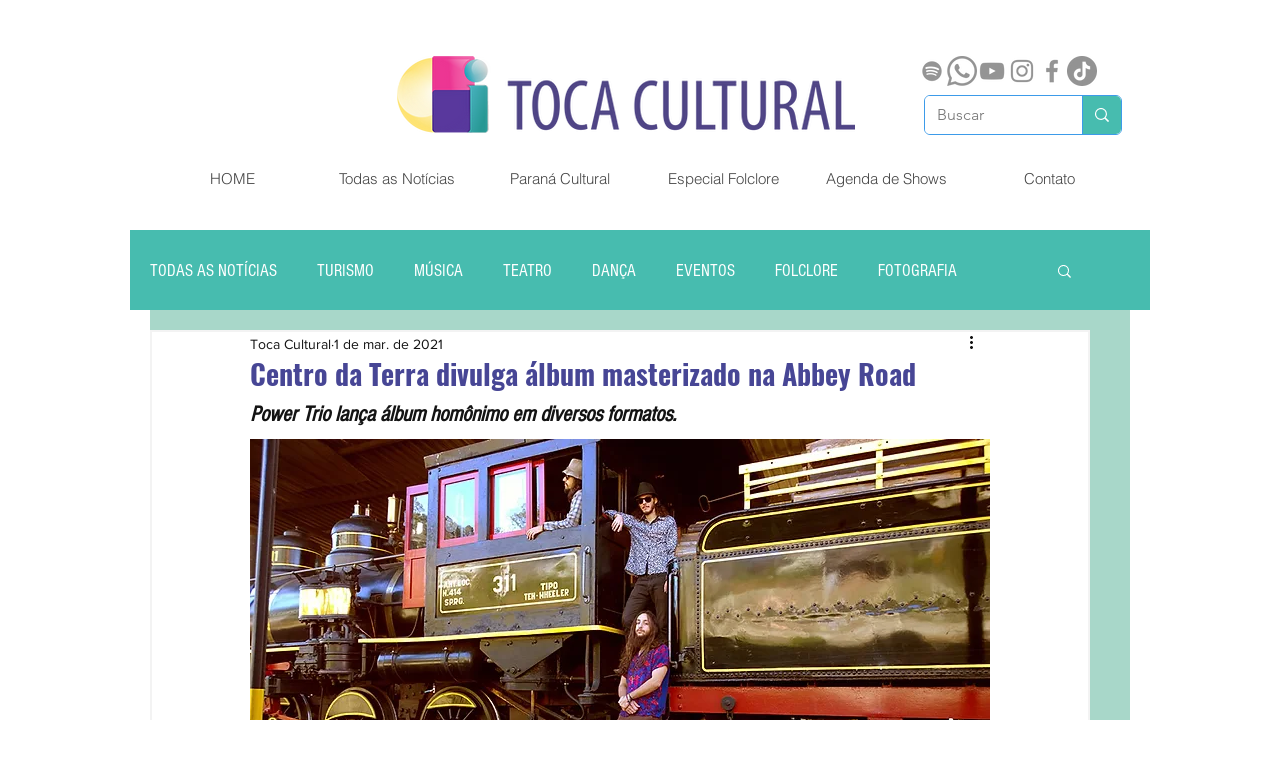

--- FILE ---
content_type: text/html; charset=utf-8
request_url: https://www.google.com/recaptcha/api2/aframe
body_size: 246
content:
<!DOCTYPE HTML><html><head><meta http-equiv="content-type" content="text/html; charset=UTF-8"></head><body><script nonce="tq2A8vnulYHEdl1mt91QQg">/** Anti-fraud and anti-abuse applications only. See google.com/recaptcha */ try{var clients={'sodar':'https://pagead2.googlesyndication.com/pagead/sodar?'};window.addEventListener("message",function(a){try{if(a.source===window.parent){var b=JSON.parse(a.data);var c=clients[b['id']];if(c){var d=document.createElement('img');d.src=c+b['params']+'&rc='+(localStorage.getItem("rc::a")?sessionStorage.getItem("rc::b"):"");window.document.body.appendChild(d);sessionStorage.setItem("rc::e",parseInt(sessionStorage.getItem("rc::e")||0)+1);localStorage.setItem("rc::h",'1768859219675');}}}catch(b){}});window.parent.postMessage("_grecaptcha_ready", "*");}catch(b){}</script></body></html>